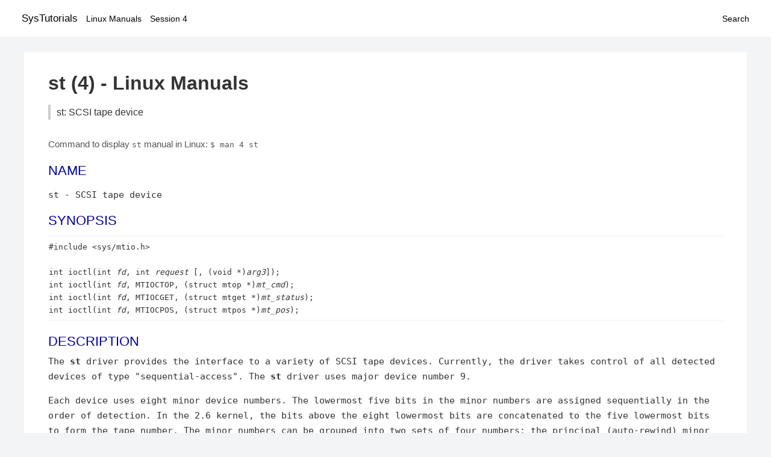

--- FILE ---
content_type: text/html; charset=UTF-8
request_url: https://www.systutorials.com/docs/linux/man/4-st/
body_size: 11619
content:
<!DOCTYPE html>
<html prefix="og: http://ogp.me/ns# ">
<head>
<title>
st: SCSI tape device - Linux Manuals (4)</title>

<meta name="description" content="The st driver provides the interface to a variety of SCSI tape devices. Currently, the driver takes control of all detected devices of type &quot;sequential-access&quot;." />
<meta property="og:title" content="st: SCSI tape device - Linux Manuals (4)" />
<meta property="og:type" content="website" />
<meta property="og:url" content="//www.systutorials.com/docs/linux/man/docs/linux/man/4-st/" />
<meta property="og:image" content="//www.systutorials.com/docs/linux/man/content/tux.png" />
<meta property="og:image:secure_url" content="https://www.systutorials.com/docs/linux/man/content/tux.png" />

<meta name="viewport" content="width=device-width, initial-scale=1">
<link rel="stylesheet" href="//www.systutorials.com/docs/linux/man/content/style.min.css" >

</head>

<body>
<a name="top"></a>

<div id="menu-bar-container">
<div id="menu-bar">
<li class="first"><a class="site-title" href="//www.systutorials.com/">SysTutorials</a></li>
<li><a class="site-sub-title" href="//www.systutorials.com/docs/linux/man/">Linux Manuals</a></li>
<div id="menu-bar-sep"></div>
<li class="sub-first"><a href="//www.systutorials.com/docs/linux/man/4/">Session 4</a></li>
<li class="search"><a href="https://www.systutorials.com/search/">Search</a></li>
</div>
</div>

<div class="content">

<div class="main-content">


<h1 style="margin-bottom:0;">

st (4) - Linux Manuals</h1>
<h2 class="sub-title">st: SCSI tape device</h2>


<div id="nav-after-title">
<p style="margin:0;">
Command to display <code style="font-size: 0.9em;">st</code> manual in Linux: <code style="font-size: 0.9em;">$ man 4 st</code>
</p>
</div>



<A NAME="lbAB"></A>
<H2 class="name">NAME</H2>
<P>

st - SCSI tape device
</P>
<A NAME="lbAC"></A>

<!--
<div style="display:block; margin:25px auto 40px auto; text-align: center; width: 100%; min-height: 250px;">

<div id="widgetLoadedPM" style="width:0px;height:0px;"></div>
<script>
	(function (d, s, b) {
			var mElmt, primisElmt = d.createElement('script');
			primisElmt.setAttribute('type', 'text/javascript');
			primisElmt.setAttribute('async','async');
			primisElmt.setAttribute('src',  s);
			var elmtInterval = setInterval(function() {
				mElmt = d.getElementById(b);
				if (mElmt) {
					mElmt.parentNode.insertBefore(primisElmt, mElmt.nextSibling);
					mElmt.parentNode.removeChild(mElmt);
					return clearInterval(elmtInterval);
				}
			}, 150);
	})(document, 'https://live.primis.tech/live/liveView.php?s=110192&cbuster=%%CACHEBUSTER%%', 'widgetLoadedPM');
</script>

</div>
-->

<H2>SYNOPSIS</H2>

<PRE>
<B>#include &lt;sys/mtio.h&gt;</B>

<B>int ioctl(int </B><I>fd</I><B>, int </B><I>request</I><B> [, (void *)</B><I>arg3</I><B>]);</B>
<B>int ioctl(int </B><I>fd</I><B>, MTIOCTOP, (struct mtop *)</B><I>mt_cmd</I><B>);</B>
<B>int ioctl(int </B><I>fd</I><B>, MTIOCGET, (struct mtget *)</B><I>mt_status</I><B>);</B>
<B>int ioctl(int </B><I>fd</I><B>, MTIOCPOS, (struct mtpos *)</B><I>mt_pos</I><B>);</B>
</PRE>

<A NAME="lbAD"></A>
<H2>DESCRIPTION</H2>


The
<B>st</B>

driver provides the interface to a variety of SCSI tape devices.
Currently, the driver takes control of all detected devices of type
"sequential-access".
The
<B>st</B>

driver uses major device number 9.
<P>

Each device uses eight minor device numbers.
The lowermost five bits
in the minor numbers are assigned sequentially in the order of
detection.
In the 2.6 kernel, the bits above the eight lowermost bits are
concatenated to the five lowermost bits to form the tape number.
The minor numbers can be grouped into
two sets of four numbers: the principal (auto-rewind) minor device numbers,
<I>n</I>,

and the "no-rewind" device numbers,
(<I>n</I> + 128).

Devices opened using the principal device number will be sent a
<B>REWIND</B>

command when they are closed.
Devices opened using the "no-rewind" device number will not.
(Note that using an auto-rewind device for positioning the tape with,
for instance, mt does not lead to the desired result: the tape is
rewound after the mt command and the next command starts from the
beginning of the tape).
<P>

Within each group, four minor numbers are available to define
devices with different characteristics (block size, compression,
density, etc.)
When the system starts up, only the first device is available.
The other three are activated when the default
characteristics are defined (see below).
(By changing compile-time
constants, it is possible to change the balance between the maximum
number of tape drives and the number of minor numbers for each
drive.
The default allocation allows control of 32 tape drives.
For instance, it is possible to control up to 64 tape drives
with two minor numbers for different options.)
<P>

Devices are typically created by:
<P>



mknod -m 666 /dev/st0 c 9 0
mknod -m 666 /dev/st0l c 9 32
mknod -m 666 /dev/st0m c 9 64
mknod -m 666 /dev/st0a c 9 96
mknod -m 666 /dev/nst0 c 9 128
mknod -m 666 /dev/nst0l c 9 160
mknod -m 666 /dev/nst0m c 9 192
mknod -m 666 /dev/nst0a c 9 224


<P>

There is no corresponding block device.
<P>

The driver uses an internal buffer that has to be large enough to hold
at least one tape block.
In kernels before 2.1.121, the buffer is
allocated as one contiguous block.
This limits the block size to the
largest contiguous block of memory the kernel allocator can provide.
The limit is currently 128 kB for 32-bit architectures and
256 kB for 64-bit architectures.
In newer kernels the driver
allocates the buffer in several parts if necessary.
By default, the
maximum number of parts is 16.
This means that the maximum block size
is very large (2 MB if allocation of 16 blocks of 128 kB succeeds).
<P>

The driver's internal buffer size is determined by a compile-time
constant which can be overridden with a kernel startup option.
In addition to this, the driver tries to allocate a larger temporary
buffer at run time if necessary.
However, run-time allocation of large
contiguous blocks of memory may fail and it is advisable not to rely
too much on dynamic buffer allocation with kernels older than 2.1.121
(this applies also to demand-loading the driver with kerneld or kmod).
<P>

The driver does not specifically support any tape drive brand or
model.
After system start-up the tape device options are defined by
the drive firmware.
For example, if the drive firmware selects fixed-block mode,
the tape device uses fixed-block mode.
The options can
be changed with explicit
<B><A HREF="//www.systutorials.com/docs/linux/man/2-ioctl/">ioctl</A></B>(2)

calls and remain in effect when the device is closed and reopened.
Setting the options affects both the auto-rewind and the nonrewind
device.
<P>

Different options can be specified for the different devices within
the subgroup of four.
The options take effect when the device is
opened.
For example, the system administrator can define
one device that writes in fixed-block mode with a certain block size,
and one which writes in variable-block mode (if the drive supports
both modes).
<P>

The driver supports
<B>tape partitions</B>

if they are supported by the drive.
(Note that the tape partitions
have nothing to do with disk partitions.
A partitioned tape can be
seen as several logical tapes within one medium.)
Partition support has to be enabled with an
<B><A HREF="//www.systutorials.com/docs/linux/man/2-ioctl/">ioctl</A></B>(2).

The tape
location is preserved within each partition across partition changes.
The partition used for subsequent tape operations is
selected with an
<B><A HREF="//www.systutorials.com/docs/linux/man/2-ioctl/">ioctl</A></B>(2).

The partition switch is executed together with
the next tape operation in order to avoid unnecessary tape
movement.
The maximum number of partitions on a tape is defined by a
compile-time constant (originally four).
The driver contains an
<B><A HREF="//www.systutorials.com/docs/linux/man/2-ioctl/">ioctl</A></B>(2)

that can format a tape with either one or two partitions.
<P>

Device
<I>/dev/tape</I>

is usually created as a hard or soft link to the default tape device
on the system.
<P>

Starting from kernel 2.6.2, the driver exports in the sysfs directory
<I>/sys/class/scsi_tape</I>

the attached devices and some parameters assigned to the devices.
<A NAME="lbAE"></A>
<H3>Data transfer</H3>

The driver supports operation in both fixed-block mode and
variable-block mode (if supported by the drive).
In fixed-block mode the drive
writes blocks of the specified size and the block size is not
dependent on the byte counts of the write system calls.
In variable-block mode one tape block is written for each write call
and the byte
count determines the size of the corresponding tape block.
Note that
the blocks on the tape don't contain any information about the
writing mode: when reading, the only important thing is to use
commands that accept the block sizes on the tape.
<P>

In variable-block mode the read byte count does not have to match
the tape block size exactly.
If the byte count is larger than the
next block on tape, the driver returns the data and the function
returns the actual block size.
If the block size is larger than the
byte count, an error is returned.
<P>

In fixed-block mode the read byte counts can be arbitrary if
buffering is enabled, or a multiple of the tape block size if
buffering is disabled.
Kernels before 2.1.121 allow writes with
arbitrary byte count if buffering is enabled.
In all other cases
(kernel before 2.1.121 with buffering disabled or newer kernel) the
write byte count must be a multiple of the tape block size.
<P>

In the 2.6 kernel, the driver tries to use direct transfers between the user
buffer and the device.
If this is not possible, the driver's internal buffer
is used.
The reasons for not using direct transfers include improper alignment
of the user buffer (default is 512 bytes but this can be changed by the HBA
driver), one or more pages of the user buffer not reachable by the
SCSI adapter, and so on.
<P>

A filemark is automatically written to tape if the last tape operation
before close was a write.
<P>

When a filemark is encountered while reading, the following
happens.
If there are data remaining in the buffer when the filemark
is found, the buffered data is returned.
The next read returns zero
bytes.
The following read returns data from the next file.
The end of
recorded data is signaled by returning zero bytes for two consecutive
read calls.
The third read returns an error.
<A NAME="lbAF"></A>
<H3>Ioctls</H3>

The driver supports three
<B><A HREF="//www.systutorials.com/docs/linux/man/2-ioctl/">ioctl</A></B>(2)

requests.
Requests not recognized by the
<B>st</B>

driver are passed to the
<B>SCSI</B>

driver.
The definitions below are from
<I>/usr/include/linux/mtio.h</I>:

<A NAME="lbAG"></A>
<H3>MTIOCTOP --- perform a tape operation</H3>

<P>

This request takes an argument of type
<I>(struct mtop&nbsp;*)</I>.

Not all drives support all operations.
The driver returns an
<B>EIO</B>

error if the drive rejects an operation.
<P>



/* Structure for MTIOCTOP - mag tape op command: */
struct mtop {
<BR>&nbsp;<wbr>&nbsp;<wbr>&nbsp;<wbr>&nbsp;short&nbsp;<wbr>&nbsp;<wbr>&nbsp;mt_op;&nbsp;<wbr>&nbsp;<wbr>&nbsp;<wbr>&nbsp;<wbr>&nbsp;<wbr>&nbsp;<wbr>&nbsp;/*&nbsp;operations defined below&nbsp;*/
<BR>&nbsp;<wbr>&nbsp;<wbr>&nbsp;<wbr>&nbsp;int&nbsp;<wbr>&nbsp;<wbr>&nbsp;<wbr>&nbsp;<wbr>&nbsp;mt_count;&nbsp;<wbr>&nbsp;<wbr>&nbsp;<wbr>&nbsp;/*&nbsp;how many of them&nbsp;*/
};


<P>

Magnetic tape operations for normal tape use:
<DL COMPACT>
<DT><B>MTBSF</B>

<DD>
Backward space over
<I>mt_count</I>

filemarks.
<DT><B>MTBSFM</B>

<DD>
Backward space over
<I>mt_count</I>

filemarks.
Reposition the tape to the EOT side of the last filemark.
<DT><B>MTBSR</B>

<DD>
Backward space over
<I>mt_count</I>

records (tape blocks).
<DT><B>MTBSS</B>

<DD>
Backward space over
<I>mt_count</I>

setmarks.
<DT><B>MTCOMPRESSION</B>

<DD>
Enable compression of tape data within the drive if
<I>mt_count</I>

is nonzero and disable compression if
<I>mt_count</I>

is zero.
This command uses the MODE page 15 supported by most DATs.
<DT><B>MTEOM</B>

<DD>
Go to the end of the recorded media (for appending files).
<DT><B>MTERASE</B>

<DD>
Erase tape.
With 2.6 kernel, short erase (mark tape empty) is performed if the
argument is zero.
Otherwise, long erase (erase all) is done.
<DT><B>MTFSF</B>

<DD>
Forward space over
<I>mt_count</I>

filemarks.
<DT><B>MTFSFM</B>

<DD>
Forward space over
<I>mt_count</I>

filemarks.
Reposition the tape to the BOT side of the last filemark.
<DT><B>MTFSR</B>

<DD>
Forward space over
<I>mt_count</I>

records (tape blocks).
<DT><B>MTFSS</B>

<DD>
Forward space over
<I>mt_count</I>

setmarks.
<DT><B>MTLOAD</B>

<DD>
Execute the SCSI load command.
A special case is available for some HP
autoloaders.
If
<I>mt_count</I>

is the constant
<B>MT_ST_HPLOADER_OFFSET</B>

plus a number, the number is
sent to the drive to control the autoloader.
<DT><B>MTLOCK</B>

<DD>
Lock the tape drive door.
<DT><B>MTMKPART</B>

<DD>
Format the tape into one or two partitions.
If
<I>mt_count</I>

is positive, it gives the size of partition 1 and partition
0 contains the rest of the tape.
If
<I>mt_count</I>

is zero, the tape is formatted into one partition.
From kernel version 4.6,

a negative
<I>mt_count</I>

specifies the size of partition 0 and
the rest of the tape contains partition 1.
The physical ordering of partitions depends on the drive.
This command is not allowed for a drive unless the partition support
is enabled for the drive (see
<B>MT_ST_CAN_PARTITIONS</B>

below).
<DT><B>MTNOP</B>

<DD>
No op---flushes the driver's buffer as a side effect.
Should be used before reading status with
<B>MTIOCGET</B>.

<DT><B>MTOFFL</B>

<DD>
Rewind and put the drive off line.
<DT><B>MTRESET</B>

<DD>
Reset drive.
<DT><B>MTRETEN</B>

<DD>
Re-tension tape.
<DT><B>MTREW</B>

<DD>
Rewind.
<DT><B>MTSEEK</B>

<DD>
Seek to the tape block number specified in
<I>mt_count</I>.

This operation requires either a SCSI-2 drive that supports the
<B>LOCATE</B>

command (device-specific address)
or a Tandberg-compatible SCSI-1 drive (Tandberg, Archive
Viper, Wangtek, ...).
The block number should be one that was previously returned by
<B>MTIOCPOS</B>

if device-specific addresses are used.
<DT><B>MTSETBLK</B>

<DD>
Set the drive's block length to the value specified in
<I>mt_count</I>.

A block length of zero sets the drive to variable block size mode.
<DT><B>MTSETDENSITY</B>

<DD>
Set the tape density to the code in
<I>mt_count</I>.

The density codes supported by a drive can be found from the drive
documentation.
<DT><B>MTSETPART</B>

<DD>
The active partition is switched to
<I>mt_count</I>.

The partitions are numbered from zero.
This command is not allowed for
a drive unless the partition support is enabled for the drive (see
<B>MT_ST_CAN_PARTITIONS</B>

below).
<DT><B>MTUNLOAD</B>

<DD>
Execute the SCSI unload command (does not eject the tape).
<DT><B>MTUNLOCK</B>

<DD>
Unlock the tape drive door.
<DT><B>MTWEOF</B>

<DD>
Write
<I>mt_count</I>

filemarks.
<DT><B>MTWSM</B>

<DD>
Write
<I>mt_count</I>

setmarks.
</DL>
<P>

Magnetic tape operations for setting of device options (by the superuser):
<DL COMPACT>
<DT><B>MTSETDRVBUFFER</B>

<DD>
Set various drive and driver options according to bits encoded in
<I>mt_count</I>.

These consist of the drive's buffering mode, a set of Boolean driver
options, the buffer write threshold, defaults for the block size and
density, and timeouts (only in kernels 2.1 and later).
A single operation can affect only one item in the list below (the
Booleans counted as one item.)
<DT><DD>
A value having zeros in the high-order 4 bits will be used to set the
drive's buffering mode.
The buffering modes are:
<DL COMPACT><DT><DD>
<DL COMPACT>
<DT>0<DD>
The drive will not report
<B>GOOD</B>

status on write commands until the data
blocks are actually written to the medium.
<DT>1<DD>
The drive may report
<B>GOOD</B>

status on write commands as soon as all the
data has been transferred to the drive's internal buffer.
<DT>2<DD>
The drive may report
<B>GOOD</B>

status on write commands as soon as (a) all
the data has been transferred to the drive's internal buffer, and
(b) all buffered data from different initiators has been successfully
written to the medium.
</DL>
</DL>

<DT><DD>
To control the write threshold the value in
<I>mt_count</I>

must include the constant
<B>MT_ST_WRITE_THRESHOLD</B>

bitwise ORed with a block count in the low 28 bits.
The block count refers to 1024-byte blocks, not the physical block
size on the tape.
The threshold cannot exceed the driver's internal buffer size (see
DESCRIPTION, above).
<DT><DD>
To set and clear the Boolean options
the value in
<I>mt_count</I>

must include one of the constants
<B>MT_ST_BOOLEANS</B>,

<B>MT_ST_SETBOOLEANS</B>,

<B>MT_ST_CLEARBOOLEANS</B>,

or
<B>MT_ST_DEFBOOLEANS</B>

bitwise ORed with
whatever combination of the following options is desired.
Using
<B>MT_ST_BOOLEANS</B>

the options can be set to the values
defined in the corresponding bits.
With
<B>MT_ST_SETBOOLEANS</B>

the options can be selectively set and with
<B>MT_ST_DEFBOOLEANS</B>

selectively cleared.
<DT><DD>
The default options for a tape device are set with
<B>MT_ST_DEFBOOLEANS</B>.

A nonactive tape device (e.g., device with
minor 32 or 160) is activated when the default options for it are
defined the first time.
An activated device inherits from the device
activated at start-up the options not set explicitly.
<DT><DD>
The Boolean options are:
<DL COMPACT><DT><DD>
<DL COMPACT>
<DT><B>MT_ST_BUFFER_WRITES</B> (Default: true)

<DD>
Buffer all write operations in fixed-block mode.
If this option is false and the drive uses a fixed block size, then
all write operations must be for a multiple of the block size.
This option must be set false to write reliable multivolume archives.
<DT><B>MT_ST_ASYNC_WRITES</B> (Default: true)

<DD>
When this option is true, write operations return immediately without
waiting for the data to be transferred to the drive if the data fits
into the driver's buffer.
The write threshold determines how full the buffer must be before a
new SCSI write command is issued.
Any errors reported by the drive will be held until the next
operation.
This option must be set false to write reliable multivolume archives.
<DT><B>MT_ST_READ_AHEAD</B> (Default: true)

<DD>
This option causes the driver to provide read buffering and
read-ahead in fixed-block mode.
If this option is false and the drive uses a fixed block size, then
all read operations must be for a multiple of the block size.
<DT><B>MT_ST_TWO_FM</B> (Default: false)

<DD>
This option modifies the driver behavior when a file is closed.
The normal action is to write a single filemark.
If the option is true, the driver will write two filemarks and
backspace over the second one.
<DT><DD>
Note:
This option should not be set true for QIC tape drives since they are
unable to overwrite a filemark.
These drives detect the end of recorded data by testing for blank tape
rather than two consecutive filemarks.
Most other current drives also
detect the end of recorded data and using two filemarks is usually
necessary only when interchanging tapes with some other systems.
<DT><B>MT_ST_DEBUGGING</B> (Default: false)

<DD>
This option turns on various debugging messages from the driver
(effective only if the driver was compiled with
<B>DEBUG</B>

defined nonzero).
<DT><B>MT_ST_FAST_EOM</B> (Default: false)

<DD>
This option causes the
<B>MTEOM</B>

operation to be sent directly to the
drive, potentially speeding up the operation but causing the driver to
lose track of the current file number normally returned by the
<B>MTIOCGET</B>

request.
If
<B>MT_ST_FAST_EOM</B>

is false, the driver will respond to an
<B>MTEOM</B>

request by forward spacing over files.
<DT><B>MT_ST_AUTO_LOCK</B> (Default: false)

<DD>
When this option is true, the drive door is locked when the device file is
opened and unlocked when it is closed.
<DT><B>MT_ST_DEF_WRITES</B> (Default: false)

<DD>
The tape options (block size, mode, compression, etc.) may change
when changing from one device linked to a drive to another device
linked to the same drive depending on how the devices are
defined.
This option defines when the changes are enforced by the
driver using SCSI-commands and when the drives auto-detection
capabilities are relied upon.
If this option is false, the driver
sends the SCSI-commands immediately when the device is changed.
If the
option is true, the SCSI-commands are not sent until a write is
requested.
In this case, the drive firmware is allowed to detect the
tape structure when reading and the SCSI-commands are used only to
make sure that a tape is written according to the correct specification.
<DT><B>MT_ST_CAN_BSR</B> (Default: false)

<DD>
When read-ahead is used, the tape must sometimes be spaced backward to the
correct position when the device is closed and the SCSI command to
space backward over records is used for this purpose.
Some older
drives can't process this command reliably and this option can be used
to instruct the driver not to use the command.
The end result is that,
with read-ahead and fixed-block mode, the tape may not be correctly
positioned within a file when the device is closed.
With 2.6 kernel, the
default is true for drives supporting SCSI-3.
<DT><B>MT_ST_NO_BLKLIMS</B> (Default: false)

<DD>
Some drives don't accept the
<B>READ BLOCK LIMITS</B>

SCSI command.
If this is used, the driver does not use the command.
The drawback is
that the driver can't check before sending commands if the selected
block size is acceptable to the drive.
<DT><B>MT_ST_CAN_PARTITIONS</B> (Default: false)

<DD>
This option enables support for several partitions within a
tape.
The option applies to all devices linked to a drive.
<DT><B>MT_ST_SCSI2LOGICAL</B> (Default: false)

<DD>
This option instructs the driver to use the logical block addresses
defined in the SCSI-2 standard when performing the seek and tell
operations (both with
<B>MTSEEK</B>

and
<B>MTIOCPOS</B>

commands and when changing tape
partition).
Otherwise, the device-specific addresses are used.
It is highly advisable to set this option if the drive supports the
logical addresses because they count also filemarks.
There are some
drives that support only the logical block addresses.
<DT><B>MT_ST_SYSV</B> (Default: false)

<DD>
When this option is enabled, the tape devices use the System V
semantics.
Otherwise, the BSD semantics are used.
The most important
difference between the semantics is what happens when a device used
for reading is closed: in System V semantics the tape is spaced forward
past the next filemark if this has not happened while using the
device.
In BSD semantics the tape position is not changed.
<DT><B>MT_NO_WAIT</B> (Default: false)

<DD>
Enables immediate mode (i.e., don't wait for the command to finish) for some
commands (e.g., rewind).
</DL>
<P>

An example:
<P>



struct mtop mt_cmd;
mt_cmd.mt_op = MTSETDRVBUFFER;
mt_cmd.mt_count = MT_ST_BOOLEANS |
<BR>&nbsp;<wbr>&nbsp;<wbr>&nbsp;<wbr>&nbsp;<wbr>&nbsp;<wbr>&nbsp;<wbr>&nbsp;<wbr>&nbsp;MT_ST_BUFFER_WRITES | MT_ST_ASYNC_WRITES;
ioctl(fd, MTIOCTOP, mt_cmd);


</DL>

<DT><DD>
The default block size for a device can be set with
<B>MT_ST_DEF_BLKSIZE</B>

and the default density code can be set with
<B>MT_ST_DEFDENSITY</B>.

The values for the parameters are or'ed
with the operation code.
<DT><DD>
With kernels 2.1.x and later, the timeout values can be set with the
subcommand
<B>MT_ST_SET_TIMEOUT</B>

ORed with the timeout in seconds.
The long timeout (used for rewinds and other commands
that may take a long time) can be set with
<B>MT_ST_SET_LONG_TIMEOUT</B>.

The kernel defaults are very long to
make sure that a successful command is not timed out with any
drive.
Because of this, the driver may seem stuck even if it is only
waiting for the timeout.
These commands can be used to set more
practical values for a specific drive.
The timeouts set for one device
apply for all devices linked to the same drive.
<DT><DD>
Starting from kernels 2.4.19 and 2.5.43, the driver supports a status
bit which indicates whether the drive requests cleaning.
The method used by the
drive to return cleaning information is set using the
<B>MT_ST_SEL_CLN</B>

subcommand.
If the value is zero, the cleaning
bit is always zero.
If the value is one, the TapeAlert data defined
in the SCSI-3 standard is used (not yet implemented).
Values 2-17 are
reserved.
If the lowest eight bits are &gt;= 18, bits from the extended
sense data are used.
The bits 9-16 specify a mask to select the bits
to look at and the bits 17-23 specify the bit pattern to look for.
If the bit pattern is zero, one or more bits under the mask indicate
the cleaning request.
If the pattern is nonzero, the pattern must match
the masked sense data byte.
</DL>
<A NAME="lbAH"></A>
<H3>MTIOCGET --- get status</H3>

<P>

This request takes an argument of type
<I>(struct mtget&nbsp;*)</I>.

<P>



/* structure for MTIOCGET - mag tape get status command */
struct mtget {
<BR>&nbsp;<wbr>&nbsp;<wbr>&nbsp;<wbr>&nbsp;long&nbsp;<wbr>&nbsp;<wbr>&nbsp;<wbr>&nbsp;<wbr>&nbsp;mt_type;
<BR>&nbsp;<wbr>&nbsp;<wbr>&nbsp;<wbr>&nbsp;long&nbsp;<wbr>&nbsp;<wbr>&nbsp;<wbr>&nbsp;<wbr>&nbsp;mt_resid;
<BR>&nbsp;<wbr>&nbsp;<wbr>&nbsp;<wbr>&nbsp;/*&nbsp;the following registers are device dependent&nbsp;*/
<BR>&nbsp;<wbr>&nbsp;<wbr>&nbsp;<wbr>&nbsp;long&nbsp;<wbr>&nbsp;<wbr>&nbsp;<wbr>&nbsp;<wbr>&nbsp;mt_dsreg;
<BR>&nbsp;<wbr>&nbsp;<wbr>&nbsp;<wbr>&nbsp;long&nbsp;<wbr>&nbsp;<wbr>&nbsp;<wbr>&nbsp;<wbr>&nbsp;mt_gstat;
<BR>&nbsp;<wbr>&nbsp;<wbr>&nbsp;<wbr>&nbsp;long&nbsp;<wbr>&nbsp;<wbr>&nbsp;<wbr>&nbsp;<wbr>&nbsp;mt_erreg;
<BR>&nbsp;<wbr>&nbsp;<wbr>&nbsp;<wbr>&nbsp;/*&nbsp;The next two fields are not always used&nbsp;*/
<BR>&nbsp;<wbr>&nbsp;<wbr>&nbsp;<wbr>&nbsp;daddr_t&nbsp;<wbr>&nbsp;mt_fileno;
<BR>&nbsp;<wbr>&nbsp;<wbr>&nbsp;<wbr>&nbsp;daddr_t&nbsp;<wbr>&nbsp;mt_blkno;
};


<DL COMPACT>
<DT><I>mt_type</I><DD>
The header file defines many values for
<I>mt_type</I>,

but the current driver reports only the generic types
<B>MT_ISSCSI1</B>

(Generic SCSI-1 tape)
and
<B>MT_ISSCSI2</B>

(Generic SCSI-2 tape).
<DT><I>mt_resid</I><DD>
contains the current tape partition number.
<DT><I>mt_dsreg</I><DD>
reports the drive's current settings for block size (in the low 24
bits) and density (in the high 8 bits).
These fields are defined by
<B>MT_ST_BLKSIZE_SHIFT</B>,

<B>MT_ST_BLKSIZE_MASK</B>,

<B>MT_ST_DENSITY_SHIFT</B>,

and
<B>MT_ST_DENSITY_MASK</B>.

<DT><I>mt_gstat</I><DD>
reports generic (device independent) status information.
The header file defines macros for testing these status bits:
<DL COMPACT><DT><DD>
<DL COMPACT>
<DT>
<B>GMT_EOF</B>(<I>x</I>):
<DD>The tape is positioned just after a filemark
(always false after an
<B>MTSEEK</B>

operation).
<DT>
<B>GMT_BOT</B>(<I>x</I>):
<DD>The tape is positioned at the beginning of the first file (always false
after an
<B>MTSEEK</B>

operation).
<DT>
<B>GMT_EOT</B>(<I>x</I>):
<DD>A tape operation has reached the physical End Of Tape.
<DT>
<B>GMT_SM</B>(<I>x</I>):
<DD>The tape is currently positioned at a setmark
(always false after an
<B>MTSEEK</B>

operation).
<DT>
<B>GMT_EOD</B>(<I>x</I>):
<DD>The tape is positioned at the end of recorded data.
<DT>
<B>GMT_WR_PROT</B>(<I>x</I>):
<DD>The drive is write-protected.
For some drives this can also mean that the drive does not support
writing on the current medium type.
<DT>
<B>GMT_ONLINE</B>(<I>x</I>):
<DD>The last
<B><A HREF="//www.systutorials.com/docs/linux/man/2-open/">open</A></B>(2)

found the drive with a tape in place and ready for operation.
<DT>
<B>GMT_D_6250</B>(<I>x</I>), <B>GMT_D_1600</B>(<I>x</I>), <B>GMT_D_800</B>(<I>x</I>):
<DD>This "generic" status information reports the current
density setting for 9-track &#189;&quot; tape drives only.
<DT>
<B>GMT_DR_OPEN</B>(<I>x</I>):
<DD>The drive does not have a tape in place.
<DT>
<B>GMT_IM_REP_EN</B>(<I>x</I>):
<DD>Immediate report mode.
This bit is set if there are no guarantees that
the data has been physically written to the tape when the write call
returns.
It is set zero only when the driver does not buffer data and
the drive is set not to buffer data.
<DT>
<B>GMT_CLN</B>(<I>x</I>):
<DD>The drive has requested cleaning.
Implemented in kernels since 2.4.19 and 2.5.43.
</DL>
</DL>

<DT><I>mt_erreg</I><DD>
The only field defined in
<I>mt_erreg</I>

is the recovered error count in the low 16 bits (as defined by
<B>MT_ST_SOFTERR_SHIFT</B>

and
<B>MT_ST_SOFTERR_MASK</B>).

Due to inconsistencies in the way drives report recovered errors, this
count is often not maintained (most drives do not by default report
soft errors but this can be changed with a SCSI MODE SELECT command).
<DT><I>mt_fileno</I><DD>
reports the current file number (zero-based).
This value is set to -1 when the file number is unknown (e.g., after
<B>MTBSS</B>

or
<B>MTSEEK</B>).

<DT><I>mt_blkno</I><DD>
reports the block number (zero-based) within the current file.
This value is set to -1 when the block number is unknown (e.g., after
<B>MTBSF</B>,

<B>MTBSS</B>,

or
<B>MTSEEK</B>).

</DL>
<A NAME="lbAI"></A>
<H3>MTIOCPOS --- get tape position</H3>

<P>

This request takes an argument of type
<I>(struct mtpos&nbsp;*)</I>

and reports the drive's notion of the current tape block number,
which is not the same as
<I>mt_blkno</I>

returned by
<B>MTIOCGET</B>.

This drive must be a SCSI-2 drive that supports the
<B>READ POSITION</B>

command (device-specific address)
or a Tandberg-compatible SCSI-1 drive (Tandberg, Archive
Viper, Wangtek, ... ).
<P>



/* structure for MTIOCPOS - mag tape get position command */
struct mtpos {
<BR>&nbsp;<wbr>&nbsp;<wbr>&nbsp;<wbr>&nbsp;long mt_blkno;&nbsp;<wbr>&nbsp;<wbr>&nbsp;<wbr>&nbsp;/*&nbsp;current block number&nbsp;*/
};


<A NAME="lbAJ"></A>
<H2>RETURN VALUE</H2>

<DL COMPACT>
<DT><B>EACCES</B>

<DD>
An attempt was made to write or erase a write-protected tape.
(This error is not detected during
<B><A HREF="//www.systutorials.com/docs/linux/man/2-open/">open</A></B>(2).)

<DT><B>EBUSY</B>

<DD>
The device is already in use or the driver was unable to allocate a
buffer.
<DT><B>EFAULT</B>

<DD>
The command parameters point to memory not belonging to the calling
process.
<DT><B>EINVAL</B>

<DD>
An
<B><A HREF="//www.systutorials.com/docs/linux/man/2-ioctl/">ioctl</A></B>(2)

had an invalid argument, or a requested block size was invalid.
<DT><B>EIO</B>

<DD>
The requested operation could not be completed.
<DT><B>ENOMEM</B>

<DD>
The byte count in
<B><A HREF="//www.systutorials.com/docs/linux/man/2-read/">read</A></B>(2)

is smaller than the next physical block on the tape.
(Before 2.2.18 and 2.4.0 the extra bytes have been

silently ignored.)
<DT><B>ENOSPC</B>

<DD>
A write operation could not be completed because the tape reached
end-of-medium.
<DT><B>ENOSYS</B>

<DD>
Unknown
<B><A HREF="//www.systutorials.com/docs/linux/man/2-ioctl/">ioctl</A></B>(2).

<DT><B>ENXIO</B>

<DD>
During opening, the tape device does not exist.
<DT><B>EOVERFLOW</B>

<DD>
An attempt was made to read or write a variable-length block that is
larger than the driver's internal buffer.
<DT><B>EROFS</B>

<DD>
Open is attempted with
<B>O_WRONLY</B>

or
<B>O_RDWR</B>

when the tape in the drive is write-protected.
</DL>
<A NAME="lbAK"></A>
<H2>FILES</H2>

<DL COMPACT>
<DT><I>/dev/st*</I>

<DD>
the auto-rewind SCSI tape devices
<DT><I>/dev/nst*</I>

<DD>
the nonrewind SCSI tape devices





</DL>
<A NAME="lbAL"></A>
<H2>NOTES</H2>

<DL COMPACT>
<DT>1.<DD>
When exchanging data between systems, both systems have to agree on
the physical tape block size.
The parameters of a drive after startup
are often not the ones most operating systems use with these
devices.
Most systems use drives in variable-block mode if the drive
supports that mode.
This applies to most modern drives, including
DATs, 8mm helical scan drives, DLTs, etc.
It may be advisable to use
these drives in variable-block mode also in Linux (i.e., use
<B>MTSETBLK</B>

or
<B>MTSETDEFBLK</B>

at system startup to set the mode), at least when
exchanging data with a foreign system.
The drawback of
this is that a fairly large tape block size has to be used to get
acceptable data transfer rates on the SCSI bus.
<DT>2.<DD>
Many programs (e.g.,
<B><A HREF="//www.systutorials.com/docs/linux/man/1-tar/">tar</A></B>(1))

allow the user to specify the blocking
factor on the command line.
Note that this determines the physical block
size on tape only in variable-block mode.
<DT>3.<DD>
In order to use SCSI tape drives, the basic SCSI driver,
a SCSI-adapter driver and the SCSI tape driver must be either
configured into the kernel or loaded as modules.
If the SCSI-tape
driver is not present, the drive is recognized but the tape support
described in this page is not available.
<DT>4.<DD>
The driver writes error messages to the console/log.
The SENSE
codes written into some messages are automatically translated to text
if verbose SCSI messages are enabled in kernel configuration.
<DT>5.<DD>
The driver's internal buffering allows good throughput in fixed-block
mode also with small
<B><A HREF="//www.systutorials.com/docs/linux/man/2-read/">read</A></B>(2)

and
<B><A HREF="//www.systutorials.com/docs/linux/man/2-write/">write</A></B>(2)

byte counts.
With direct transfers
this is not possible and may cause a surprise when moving to the 2.6
kernel.
The solution is to tell the software to use larger transfers (often
telling it to use larger blocks).
If this is not possible, direct transfers can be disabled.
</DL>
<A NAME="lbAM"></A>
<H2>COLOPHON</H2>

This page is part of release 5.10 of the Linux
<I>man-pages</I>

project.
A description of the project,
information about reporting bugs,
and the latest version of this page,
can be found at
<A rel="nofollow" HREF="https://www.kernel.org/doc/man-pages/.">https://www.kernel.org/doc/man-pages/.</A>
<P>



<!--
<div style="display:block; margin:25px auto 40px auto; width: 100%; min-height: 250px;">
<div id="waldo-tag-5682"></div>
</div>
-->

<div class="man-seealso "><H2>SEE ALSO</H2>

<B><A HREF="//www.systutorials.com/docs/linux/man/1-mt/">mt</A></B>(1)

<P>

The file
<I>drivers/scsi/README.st</I>

or
<I>Documentation/scsi/st.txt</I>

(kernel &gt;= 2.6) in the Linux kernel source tree contains
the most recent information about the driver and its configuration
possibilities
<A NAME="lbAN"></A>
</div>
<div style="margin-top: 10px;">

</div>

<div style="display: block; margin: 25px 0 40px 0;"></div>

</div>

<div class="page-footer">
Linux Manuals Copyright Respective Owners. Site Copyright &copy; <a href="//www.systutorials.com/">SysTutorials</a>. All Rights Reserved. <a href="//www.systutorials.com/license/" rel="nofollow">Terms</a> and <a href="//www.systutorials.com/license/privacy-policy/" rel="nofollow">Privacy</a></div>

</div>

<!-- begine code highlighter -->
<script source="//www.systutorials.com/docs/linux/man/content/bundle.js" async></script><link rel="stylesheet" href="//www.systutorials.com/docs/linux/man/content/highlight/atom-one-light.min.css" lazyload><!-- end code highlighter -->

<!-- Start of StatCounter Code for Default Guide -->
<script type="text/javascript">
var sc_project=6390640;
var sc_invisible=1;
var sc_security="4c9e244b";
var scJsHost = (("https:" == document.location.protocol) ?
"https://secure." : "http://www.");
document.write("<sc"+"ript type='text/javascript' async src='" +
scJsHost+
"statcounter.com/counter/counter_xhtml.js'></"+"script>");
</script>
<!-- End of StatCounter Code for Default Guide -->


<script defer src="https://static.cloudflareinsights.com/beacon.min.js/vcd15cbe7772f49c399c6a5babf22c1241717689176015" integrity="sha512-ZpsOmlRQV6y907TI0dKBHq9Md29nnaEIPlkf84rnaERnq6zvWvPUqr2ft8M1aS28oN72PdrCzSjY4U6VaAw1EQ==" data-cf-beacon='{"version":"2024.11.0","token":"648d8e5b92174dffb311bda0021148cf","r":1,"server_timing":{"name":{"cfCacheStatus":true,"cfEdge":true,"cfExtPri":true,"cfL4":true,"cfOrigin":true,"cfSpeedBrain":true},"location_startswith":null}}' crossorigin="anonymous"></script>
</body></html>

